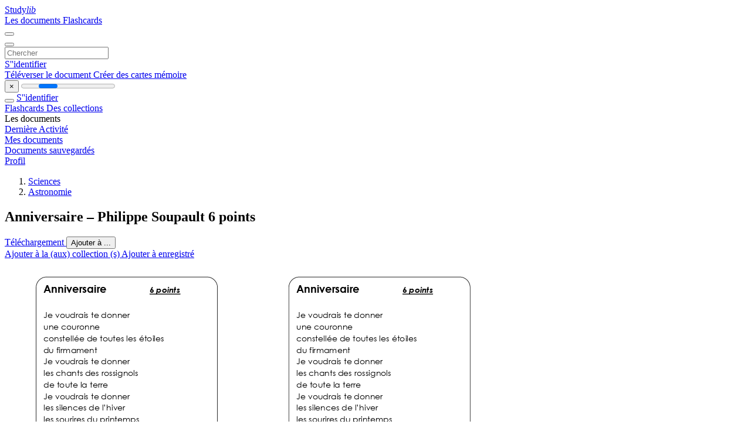

--- FILE ---
content_type: text/html;charset=UTF-8
request_url: https://studylibfr.com/doc/5472777/anniversaire-%E2%80%93-philippe-soupault-6-points
body_size: 12767
content:















































	




























<!DOCTYPE html>
<html lang="fr">
<head>
    











<meta charset="utf-8">
<meta http-equiv="x-dns-prefetch-control" content="on">












<meta name="viewport" content="width=device-width, initial-scale=1, shrink-to-fit=no">
<meta http-equiv="x-ua-compatible" content="ie=edge">


<title>Anniversaire &ndash; Philippe Soupault 6 points</title>


    <meta name="description" content="Dissertations gratuites, aide aux devoirs, cartes m&eacute;moire, travaux de recherche, rapports de lecture, m&eacute;moires, histoire, science, politique">


    <meta name="keywords" content="Dissertations gratuites, aide aux devoirs, cartes m&eacute;moire, travaux de recherche, rapports de lecture, m&eacute;moires, histoire, science, politique">





    <meta name="thumbnail" content="//s1.studylibfr.com/store/data/005472777_1-4f88a836dec2426f4b0157d7b10d7750.png">



    <script async crossorigin="anonymous"
    src="https://pagead2.googlesyndication.com/pagead/js/adsbygoogle.js?client=ca-pub-4574181568230206"></script>





<link rel="stylesheet" href="/theme/issuu2/design-4/dist/styles/design-4.css?_=1768295231228">










<link rel="apple-touch-icon-precomposed" href="/apple-touch-icon-precomposed.png">
<link rel="apple-touch-icon" sizes="180x180" href="/apple-touch-icon.png">
<link rel="icon" type="image/png" sizes="32x32" href="/favicon-32x32.png">
<link rel="icon" type="image/png" sizes="194x194" href="/favicon-194x194.png">
<link rel="icon" type="image/png" sizes="192x192" href="/android-chrome-192x192.png">
<link rel="icon" type="image/png" sizes="16x16" href="/favicon-16x16.png">
<link rel="mask-icon" href="/safari-pinned-tab.svg" color="#ff6d5a">
<link rel="manifest" href="/site.webmanifest">
<meta name="msapplication-TileColor" content="#fff">
<meta name="msapplication-config" content="/browserconfig.xml">
<meta name="theme-color" content="#fff">




    <meta property="og:title" content="Anniversaire &ndash; Philippe Soupault 6 points"/>


    <meta property="og:description" content="Dissertations gratuites, aide aux devoirs, cartes m&eacute;moire, travaux de recherche, rapports de lecture, m&eacute;moires, histoire, science, politique">

<meta property="og:type" content="article"/>

    <meta property="og:url" content="https://studylibfr.com/doc/5472777/anniversaire-&ndash;-philippe-soupault-6-points">


    <meta property="og:image" content="//s1.studylibfr.com/store/data/005472777_1-4f88a836dec2426f4b0157d7b10d7750.png">

<meta property="og:site_name" content="studylibfr.com">


    <meta name="twitter:title" content="Anniversaire &ndash; Philippe Soupault 6 points">


    <meta name="twitter:description" content="Dissertations gratuites, aide aux devoirs, cartes m&eacute;moire, travaux de recherche, rapports de lecture, m&eacute;moires, histoire, science, politique">

<meta name="twitter:card" content="summary">

    <meta name="twitter:image" content="//s1.studylibfr.com/store/data/005472777_1-4f88a836dec2426f4b0157d7b10d7750.png">

<meta name="twitter:site" content="@studylibfr.com">


            







<link rel="preconnect" href="//s1.studylibfr.com/store">
<link rel="dns-prefetch" href="//s1.studylibfr.com/store">



<link rel="preload" href="//s1.studylibfr.com/store/data/005472777_1-4f88a836dec2426f4b0157d7b10d7750.png" as="image" media="(min-width:1200px)">
<link rel="preload" href="//s1.studylibfr.com/store/data/005472777_1-4f88a836dec2426f4b0157d7b10d7750-768x994.png" as="image" media="(max-width:1199px)">

<link rel="canonical" href="https://studylibfr.com/doc/5472777/anniversaire-%E2%80%93-philippe-soupault-6-points">


<script type="application/ld+json">[{"itemListElement":[{"position":1,"name":"Sciences","item":"https://studylibfr.com/catalog/Sciences","@type":"ListItem"},{"position":2,"name":"Astronomie","item":"https://studylibfr.com/catalog/Sciences/Astronomie","@type":"ListItem"}],"@context":"https://schema.org","@type":"BreadcrumbList"},{"dateModified":"2024-06-21T22:29:00Z","datePublished":"2017-05-26T14:16:00Z","headline":"Anniversaire – Philippe Soupault 6 points","image":"https://s1.studylibfr.com/store/data/005472777_1-4f88a836dec2426f4b0157d7b10d7750.png","mainEntityOfPage":{"@id":"https://google.com/article","@type":"WebPage"},"inLanguage":"fr","@context":"https://schema.org","@type":"Article"}]</script>



<script>
    
    var gaVC =
        
        
    
    
    'd'
    ;
</script>

<style>
    

    
</style>

		<link rel="stylesheet" href="/theme/htmlex/dist/HtmlexViewer.css?_=1768295231228">
		<style>/* Part 2: Page Elements: Modify with caution
 * The followings are base classes, some of which are meant to be override by PDF specific classes
 * So do not increase the specificity (e.g. ".classname" -> "#page-container .classname")
 */
.h2fc .pf { /* page */
  position:relative;
  background-color:white;
  overflow: hidden;
  margin:0; 
  border:0; /* required by pdf2htmlEX.js for page visibility test */
}.h2fc .pc { /* content of a page */
  position:absolute;
  border:0;
  padding:0;
  margin:0;
  top:0;
  left:0;
  width:100%;
  height:100%;
  overflow:hidden;
  display:block;
  /* set transform-origin for scaling */
  transform-origin:0% 0%;
  -ms-transform-origin:0% 0%;
  -webkit-transform-origin:0% 0%;
}.h2fc .pc.opened { /* used by pdf2htmlEX.js, to show/hide pages */
  display:block;
}.h2fc .bf { /* images that occupies the whole page */
  position:absolute;
  border:0;
  margin:0;
  top:0;
  bottom:0;
  width:100%;
  height:100%;
  -ms-user-select:none;
  -moz-user-select:none;
  -webkit-user-select:none;
  user-select:none;
}.h2fc .bi { /* images that cover only a part of the page */
  position:absolute;
  border:0;
  margin:0;
  -ms-user-select:none;
  -moz-user-select:none;
  -webkit-user-select:none;
  user-select:none;
}
@media print {
.h2fc .pf {
    margin:0;
    box-shadow:none;
    page-break-after:always;
    page-break-inside:avoid;
  }
  @-moz-document url-prefix() {
    /* fix page truncation for FireFox */
.h2fc .pf {
      overflow:visible;
      border:1px solid #FFFFFF;
    }.h2fc .pc {overflow:visible;}
  }
}.h2fc .c { /* clip box */
  position:absolute;
  border:0;
  padding:0;
  margin:0;
  overflow:hidden;
  display:block;
}.h2fc .t { /* text line */
  position:absolute;
  white-space:pre;
  font-size:1px;
  transform-origin:0% 100%;
  -ms-transform-origin:0% 100%;
  -webkit-transform-origin:0% 100%;
  unicode-bidi:bidi-override;/* For rtl languages, e.g. Hebrew, we don't want the default Unicode behaviour */
  -moz-font-feature-settings:"liga" 0;/* We don't want Firefox to recognize ligatures */
}.h2fc .t:after { /* webkit #35443 */
  content: '';
}.h2fc .t:before { /* Workaround Blink(up to 41)/Webkit bug of word-spacing with leading spaces (chromium #404444 and pdf2htmlEX #412) */
  content: '';
  display: inline-block;
}.h2fc .t span { /* text blocks within a line */
  /* Blink(up to 41)/Webkit have bug with negative word-spacing and inline-block (pdf2htmlEX #416), so keep normal span inline. */
  position:relative;
  unicode-bidi:bidi-override; /* For rtl languages, e.g. Hebrew, we don't want the default Unicode behaviour */
}.h2fc ._ { /* text shift */
  /* Blink(up to 41)/Webkit have bug with inline element, continuous spaces and word-spacing. Workaround by inline-block. */
  display: inline-block;
  color: transparent;
  z-index: -1;
}
/* selection background should not be opaque, for fallback mode */
::selection{
  background: rgba(127,255,255,0.4);
}
::-moz-selection{
  background: rgba(127,255,255,0.4);
}.h2fc .pi { /* info for Javascript */
  display:none;
}.h2fc .l { /* annotation links */
}
/* transparent color - WebKit */
.h2fc .d { /* css drawing */
  position:absolute;
  transform-origin:0% 100%;
  -ms-transform-origin:0% 100%;
  -webkit-transform-origin:0% 100%;
}
/* for the forms */
.h2fc .it {
  border: none;
  background-color: rgba(255, 255, 255, 0.0);
}.h2fc .ir:hover {
  cursor: pointer;
}

/* Base CSS END */
.h2fc .ff0{font-family:sans-serif;visibility:hidden;}
@font-face{font-display:swap;font-family:ff1;src:url(//s1.studylibfr.com/store/data-gzf/617896a17087e7d830d89cad3c4b2332/1/005472777.htmlex.zip/f1.woff)format("woff");}.h2fc .ff1{font-family:ff1;line-height:0.944336;font-style:normal;font-weight:normal;visibility:visible;}
@font-face{font-display:swap;font-family:ff2;src:url(//s1.studylibfr.com/store/data-gzf/617896a17087e7d830d89cad3c4b2332/1/005472777.htmlex.zip/f2.woff)format("woff");}.h2fc .ff2{font-family:ff2;line-height:0.942871;font-style:normal;font-weight:normal;visibility:visible;}
@font-face{font-display:swap;font-family:ff3;src:url(//s1.studylibfr.com/store/data-gzf/617896a17087e7d830d89cad3c4b2332/1/005472777.htmlex.zip/f3.woff)format("woff");}.h2fc .ff3{font-family:ff3;line-height:0.750000;font-style:normal;font-weight:normal;visibility:visible;}
@font-face{font-display:swap;font-family:ff4;src:url(//s1.studylibfr.com/store/data-gzf/617896a17087e7d830d89cad3c4b2332/1/005472777.htmlex.zip/f4.woff)format("woff");}.h2fc .ff4{font-family:ff4;line-height:0.988281;font-style:normal;font-weight:normal;visibility:visible;}
@font-face{font-display:swap;font-family:ff5;src:url(//s1.studylibfr.com/store/data-gzf/617896a17087e7d830d89cad3c4b2332/1/005472777.htmlex.zip/f5.woff)format("woff");}.h2fc .ff5{font-family:ff5;line-height:0.988281;font-style:normal;font-weight:normal;visibility:visible;}
@font-face{font-display:swap;font-family:ff6;src:url(//s1.studylibfr.com/store/data-gzf/617896a17087e7d830d89cad3c4b2332/1/005472777.htmlex.zip/f6.woff)format("woff");}.h2fc .ff6{font-family:ff6;line-height:0.767578;font-style:normal;font-weight:normal;visibility:visible;}
@font-face{font-display:swap;font-family:ff7;src:url(//s1.studylibfr.com/store/data-gzf/617896a17087e7d830d89cad3c4b2332/1/005472777.htmlex.zip/f7.woff)format("woff");}.h2fc .ff7{font-family:ff7;line-height:0.766602;font-style:normal;font-weight:normal;visibility:visible;}.h2fc .m0{transform:matrix(0.250000,0.000000,0.000000,0.250000,0,0);-ms-transform:matrix(0.250000,0.000000,0.000000,0.250000,0,0);-webkit-transform:matrix(0.250000,0.000000,0.000000,0.250000,0,0);}.h2fc .v0{vertical-align:0px;}.h2fc .ls2{letter-spacing:-0.19px;}.h2fc .ls1{letter-spacing:-0.06px;}.h2fc .ls0{letter-spacing:0px;}.h2fc .sc_{text-shadow:none;}.h2fc .sc0{text-shadow:-0.015em 0 transparent,0 0.015em transparent,0.015em 0 transparent,0 -0.015em  transparent;}
@media screen and (-webkit-min-device-pixel-ratio:0){
.h2fc .sc_{-webkit-text-stroke:0px transparent;}.h2fc .sc0{-webkit-text-stroke:0.015em transparent;text-shadow:none;}
}.h2fc .ws0{word-spacing:0px;}.h2fc ._2{margin-left:-1.01px;}.h2fc ._0{width:114.32px;}.h2fc ._1{width:121.44px;}.h2fc .fc0{color:rgb(0,0,0);}.h2fc .fs2{font-size:44.16px;}.h2fc .fs1{font-size:56.16px;}.h2fc .fs0{font-size:72px;}.h2fc .y0{bottom:0px;}.h2fc .y17{bottom:8.75px;}.h2fc .y16{bottom:30.59px;}.h2fc .y15{bottom:56.39px;}.h2fc .y1{bottom:77.19px;}.h2fc .y14{bottom:82.1px;}.h2fc .y13{bottom:101.9px;}.h2fc .y12{bottom:121.58px;}.h2fc .y11{bottom:141.26px;}.h2fc .y10{bottom:161.06px;}.h2fc .yf{bottom:180.74px;}.h2fc .ye{bottom:200.54px;}.h2fc .yd{bottom:220.24px;}.h2fc .yc{bottom:240.04px;}.h2fc .yb{bottom:259.72px;}.h2fc .ya{bottom:279.52px;}.h2fc .y9{bottom:299.2px;}.h2fc .y8{bottom:319px;}.h2fc .y7{bottom:338.71px;}.h2fc .y6{bottom:358.51px;}.h2fc .y5{bottom:378.19px;}.h2fc .y4{bottom:397.99px;}.h2fc .y3{bottom:417.67px;}.h2fc .y2{bottom:460.89px;}.h2fc .y18{bottom:570.72px;}.h2fc .g7{height:33.35px;}.h2fc .g6{height:33.48px;}.h2fc .g5{height:42.12px;}.h2fc .g4{height:43.82px;}.h2fc .g3{height:54px;}.h2fc .g2{height:479.13px;}.h2fc .g0{height:595.32px;}.h2fc .g1{height:595.5px;}.h2fc .w3{width:298.22px;}.h2fc .w2{width:298.25px;}.h2fc .w0{width:841.92px;}.h2fc .w1{width:842px;}.h2fc .x0{left:0px;}.h2fc .x2{left:7.2px;}.h2fc .x4{left:42.6px;}.h2fc .x1{left:59.04px;}.h2fc .x3{left:489.8px;}
</style>
        

<script>
    var gaUserId = 2;
    var gaUserType = 'empty';
</script>

<script>(function(w,d,s,l,i){w[l]=w[l]||[];w[l].push({'gtm.start':
new Date().getTime(),event:'gtm.js'});var f=d.getElementsByTagName(s)[0],
j=d.createElement(s),dl=l!='dataLayer'?'&l='+l:'';j.async=true;j.src=
'https://www.googletagmanager.com/gtm.js?id='+i+dl;f.parentNode.insertBefore(j,f);
})(window,document,'script','dataLayer','GTM-MVZDMKVF');</script>



<style>
.above-content
{
    height: 120px;
    max-height: 120px;
}
.above-content > div,
.above-content > div > ins
{
    height: 110px;
    max-height: 110px;
}

.below-content
{
     height: 120px;
	 max-height: 120px;
}
.below-content > div > ins,
.below-content > div
{
	  height: 110px;
	  max-height: 110px;
}
@media (max-width: 567px)
{
    .below-content,
	.below-content > div > ins,
	.below-content > div
	{
		height: initial;
		max-height: initial;
		
	}
}

.sidebar-top-content,
.sidebar-bottom-content
{
    margin-left:-15px;
}
</style>



<script async src="https://www.googletagmanager.com/gtag/js?id=G-2YEWJSZPH2"></script>
<script>
window.dataLayer = window.dataLayer || [];
function gtag(){dataLayer.push(arguments)}
gtag('js', new Date());
gtag('config', 'G-2YEWJSZPH2');
</script>


    <link rel="stylesheet" href="https://fonts.googleapis.com/css?family=Roboto:300,400&display=swap&subset=cyrillic">
<link rel="stylesheet" href="/memtrick_theme-c141f8/dist/theme.css">
<script>
    var Flashcards = {
        lang: 'fr',
        root: "/flashcards",
        themeRoot: '/theme/issuu2/static'
    };
</script>



</head>

<body class="">

    
<noscript><iframe src="https://www.googletagmanager.com/ns.html?id=GTM-MVZDMKVF"
height="0" width="0" style="display:none;visibility:hidden"></iframe></noscript>


<nav class="navbar navbar-white navbar-expand-xl">
    <div class="navbar-nav nav flex-nowrap">
        <a class="navbar-brand" href="/">
            
                
                
                    <s class="fa-stack fa-xs">
                        <i class="fas fa-square fa-stack-2x"></i>
                        <i class="fas fa-users-class fa-stack-1x fa-inverse"></i>
                    </s>
                    <span class="hidden-sm-down d-inline-flex">
                        Study<em>lib</em>
                    </span>
                
            
        </a>
        <div class="nav-divider"></div>

        
            <a class="nav-item nav-link #hidden-xs-down" href="/catalog/">
                Les documents
            </a>
            <a class="nav-item nav-link hidden-xx-down" href="/flashcards/explorer">
                Flashcards
            </a>
        

        

        

        
    </div>

    <button class="navbar-toggler collapsed" type="button"
            data-toggle="collapse" data-target="#navbar">
        <span class="navbar-toggler-icon"></span>
    </button>

    <div class="navbar-collapse collapse" id="navbar">
        <div class="nav-divider"></div>
        <form class="navbar-search form-inline" action="/search/">
            <div class="input-group">
                <div class="input-group-prepend">
                    <button class="form-btn btn btn-outline" type="submit">
                        <i class="fa fa-search"></i>
                    </button>
                </div>
                <input class="form-control" required
                       type="text" name="q" value=""
                       placeholder="Chercher">
            </div>
        </form>

        <div class="navbar-nav ml-auto text-nowrap">
            <div class="nav-divider"></div>

            
                <a class="nav-item nav-link" href="/login">
                    S''identifier
                </a>
                <div class="nav-divider"></div>
            

            <div class="navbar-item navbar-text text-initial">
                
                    <a href="/uploadform" class="btn btn-sm btn-secondary"
                       onclick="_ym('document_upload'); return true">
                        Téléverser le document
                    </a>
                

                

                
                    <a class="btn btn-sm btn-primary" href="/flashcards/new-pack">
                        Créer des cartes mémoire
                    </a>
                
            </div>
        </div>
    </div>
</nav>

<div class="wrapper-default">
    <section class="upload-info my-3">
        <div class="container">
            <button class="close" type="button">&times;</button>
            <progress class="progress" max="100">
                <div class="progress">
                    <span class="progress-bar"></span>
                </div>
            </progress>
        </div>
    </section>

    <div class="row no-gutters flex-nowrap">
        <nav class="sidebar collapse bg-white
                
                "
             id="sidebar">

            <div class="sidebar-wrapper">
                
                <div class="sidebar-header sidebar-list-group-item--theme active text-truncate mt-2 py-1 d-flex align-items-baseline">
                    <button class="sidebar-toggle btn btn-transparent" type="button" data-toggle="collapse" data-target="#sidebar">
                        <i class="fa fa-home"></i>
                    </button>
                    <a class="sidebar-list-group-item--theme active flex-fill" href="/dashboard">
                        S''identifier
                    </a>
                </div>

                <div class="list-group">
                    
                        
                            
                            
                            
                                <a class="list-group-item list-group-item-action sidebar-item
                                        "
                                   href="/flashcards/">

                                    <i class="fa fa-fw fa-brain"></i>
                                    Flashcards
                                </a>
                            
                        
                    
                        
                            
                            
                            
                                <a class="list-group-item list-group-item-action sidebar-item
                                        "
                                   href="/collections/">

                                    <i class="fa fa-fw fa-archive"></i>
                                    Des collections
                                </a>
                            
                        
                    
                        
                            
                                <div class="sidebar-item list-group-divider"></div>
                            
                            
                            
                        
                    
                        
                            
                            
                                <div class="list-group-item list-group-item-action sidebar-item
                                        "
                                     href="#documents_list" data-toggle="list">

                                    <i class="fa fa-fw fa-file"></i>
                                    Les documents

                                    <div class="list-group text-muted" id="documents_list">
                                        
                                            <a class="list-group-item list-group-item-action" href="/documents/activity">
                                                <i class="fa fa-fw fa-clock mt-1 float-left"></i>
                                                <div class="text-truncate">
                                                    Dernière Activité
                                                </div>
                                            </a>
                                        
                                            <a class="list-group-item list-group-item-action" href="/documents/">
                                                <i class="fa fa-fw fa-folder-open mt-1 float-left"></i>
                                                <div class="text-truncate">
                                                    Mes documents
                                                </div>
                                            </a>
                                        
                                            <a class="list-group-item list-group-item-action" href="/documents/saved">
                                                <i class="fa fa-fw fa-bookmark mt-1 float-left"></i>
                                                <div class="text-truncate">
                                                    Documents sauvegardés
                                                </div>
                                            </a>
                                        
                                    </div>
                                </div>
                            
                            
                        
                    
                        
                            
                                <div class="sidebar-item list-group-divider"></div>
                            
                            
                            
                        
                    
                        
                            
                            
                            
                                <a class="list-group-item list-group-item-action sidebar-item
                                        "
                                   href="/profile">

                                    <i class="fa fa-fw fa-cog"></i>
                                    Profil
                                </a>
                            
                        
                    

                    
                </div>
            </div>
        </nav>

        <script>
            try {
                window.addEventListener('orientationchange', function () {
                    if (screen.availWidth < 640) {
                        document.getElementById('sidebar').classList.remove('show');
                    }
                });
                window.dispatchEvent(new Event('orientationchange'));
            } catch (e) {
            }
        </script>

        
            

            
                <div class="col container 
                         
                        ">
                    
		
			
				<div class="p-md-3 p-lg-0">
					<section class="htmlex-content">
						<div class="htmlex-caption">
							<div class="panel">
								












<div style="border-top: solid 1px transparent;"></div>

<ol class="breadcrumb mt-2 mb-0 pt-1 pb-0 hidden-lg-down">
    
        
            
                <li class="breadcrumb-item"><a href="/catalog/Sciences">Sciences</a></li>
            
                <li class="breadcrumb-item"><a href="/catalog/Sciences/Astronomie">Astronomie</a></li>
            
        
        
    
</ol>

<h1 class="mx-3 pt-xl-0 my-3">Anniversaire &ndash; Philippe Soupault 6 points</h1>



<div class="d-flex flex-row mx-2 justify-content-start align-items-baseline">
    
    <a class="btn btn-sm btn-download mb-3 mx-1 px-5 text-nowrap"
        href="/download/5472777" rel="nofollow" onclick="_ym('document_download');return true">
        Téléchargement
    </a>

    

    <button class="btn btn-add-to btn-sm dropdown-toggle  mb-3 mx-1" type="button" data-toggle="dropdown">
        Ajouter à ...
    </button>

    <div class="dropdown-menu dropdown-menu-right">
        <a class="dropdown-item" href="#" data-toggle="modal" data-target="#collection-actions">
            Ajouter à la (aux) collection (s)
        </a>
        
            <a class="dropdown-item" id="saved" href="#" data-action="add">
                
                    
                    Ajouter à enregistré
                
            </a>
        
    </div>
</div>




							</div>
						</div>

						<div class="htmlex-main">
							<div class="htmlex2__container">
								<div id="viewerRoot" class="h2fc" data-pages-url="//s1.studylibfr.com/store/data-gzf/617896a17087e7d830d89cad3c4b2332/1/005472777.htmlex.zip/{p}">
									
										
											
												<div class="pf-outer"><div id="pf1" class="pf w0 g0" data-page-no="1"><div class="pc pc1 w0 g0"><img class="bi x0 y0 w1 g1" alt="" src="//s1.studylibfr.com/store/data-gzf/617896a17087e7d830d89cad3c4b2332/1/005472777.htmlex.zip/bg1.jpg"/><div class="c x1 y1 w2 g2"><div class="t m0 x2 g3 y2 ff1 fs0 fc0 sc0 ls0 ws0">Anniversaire <span class="_ _0"> </span> <span class="_ _1"> </span><span class="fs1"> 6<span class="ff2"> points<span class="ff3"> </span></span></span></div><div class="t m0 x2 g4 y3 ff4 fs1 fc0 sc0 ls0 ws0">Je voudrais te <span class="_ _2"></span>donner </div><div class="t m0 x2 g4 y4 ff4 fs1 fc0 sc0 ls0 ws0">une couronne </div><div class="t m0 x2 g4 y5 ff4 fs1 fc0 sc0 ls0 ws0">constellée de t<span class="_ _2"></span>out<span class="_ _2"></span>es les étoiles </div><div class="t m0 x2 g4 y6 ff4 fs1 fc0 sc0 ls1 ws0">du <span class="ls0">firmament </span></div><div class="t m0 x2 g4 y7 ff4 fs1 fc0 sc0 ls0 ws0">Je voudrais te <span class="_ _2"></span>donner </div><div class="t m0 x2 g4 y8 ff4 fs1 fc0 sc0 ls0 ws0">les chants <span class="_ _2"></span>des rossignols </div><div class="t m0 x2 g4 y9 ff4 fs1 fc0 sc0 ls0 ws0">de toute <span class="_ _2"></span>la terre </div><div class="t m0 x2 g4 ya ff4 fs1 fc0 sc0 ls0 ws0">Je voudrais te <span class="_ _2"></span>donner </div><div class="t m0 x2 g4 yb ff5 fs1 fc0 sc0 ls0 ws0">les silences de <span class="_ _2"></span>l’hiver<span class="ff4"> </span></div><div class="t m0 x2 g4 yc ff4 fs1 fc0 sc0 ls0 ws0">les sourires du <span class="_ _2"></span>printemps </div><div class="t m0 x2 g4 yd ff5 fs1 fc0 sc0 ls0 ws0">les clartés <span class="_ _2"></span>de l’été<span class="ff4"> </span></div><div class="t m0 x2 g4 ye ff5 fs1 fc0 sc0 ls0 ws0">les flammes de <span class="_ _2"></span>l’automne<span class="ff4"> </span></div><div class="t m0 x2 g4 yf ff4 fs1 fc0 sc0 ls0 ws0">Je voudrais te <span class="_ _2"></span>donner </div><div class="t m0 x2 g4 y10 ff5 fs1 fc0 sc0 ls0 ws0">tout ce que <span class="_ _2"></span>je n’ai pas pu<span class="ff4"> </span></div><div class="t m0 x2 g4 y11 ff4 fs1 fc0 sc0 ls0 ws0">pas su </div><div class="t m0 x2 g4 y12 ff4 fs1 fc0 sc0 ls0 ws0">te donner </div><div class="t m0 x2 g4 y13 ff4 fs1 fc0 sc0 ls2 ws0">   <span class="ls0">ma vie </span></div><div class="t m0 x2 g4 y14 ff4 fs1 fc0 sc0 ls2 ws0">   <span class="ls0">notre éternité <span class="ff1"> </span></span></div><div class="t m0 x2 g5 y15 ff1 fs1 fc0 sc0 ls0 ws0"> </div><div class="t m0 x2 g5 y16 ff1 fs1 fc0 sc0 ls0 ws0">Philippe Soupault<span class="_ _2"></span> </div><div class="t m0 x2 g6 y17 ff6 fs2 fc0 sc0 ls0 ws0"> </div></div><div class="c x3 y1 w3 g2"><div class="t m0 x2 g3 y2 ff1 fs0 fc0 sc0 ls0 ws0">Anniversaire <span class="_ _0"> </span> <span class="_ _1"> </span><span class="fs1"> 6<span class="ff2"> points<span class="ff3"> </span></span></span></div><div class="t m0 x2 g4 y3 ff4 fs1 fc0 sc0 ls0 ws0">Je voudrais te <span class="_ _2"></span>donner </div><div class="t m0 x2 g4 y4 ff4 fs1 fc0 sc0 ls0 ws0">une couronne </div><div class="t m0 x2 g4 y5 ff4 fs1 fc0 sc0 ls0 ws0">constellée de t<span class="_ _2"></span>out<span class="_ _2"></span>es les étoiles </div><div class="t m0 x2 g4 y6 ff4 fs1 fc0 sc0 ls0 ws0">du firmament<span class="_ _2"></span> </div><div class="t m0 x2 g4 y7 ff4 fs1 fc0 sc0 ls0 ws0">Je voudrais te <span class="_ _2"></span>donner </div><div class="t m0 x2 g4 y8 ff4 fs1 fc0 sc0 ls0 ws0">les chants <span class="_ _2"></span>des rossignols </div><div class="t m0 x2 g4 y9 ff4 fs1 fc0 sc0 ls0 ws0">de toute <span class="_ _2"></span>la terre </div><div class="t m0 x2 g4 ya ff4 fs1 fc0 sc0 ls0 ws0">Je voudrais te <span class="_ _2"></span>donner </div><div class="t m0 x2 g4 yb ff5 fs1 fc0 sc0 ls0 ws0">les silences de <span class="_ _2"></span>l’hiver<span class="ff4"> </span></div><div class="t m0 x2 g4 yc ff4 fs1 fc0 sc0 ls0 ws0">les sourires du <span class="_ _2"></span>printemps </div><div class="t m0 x2 g4 yd ff4 fs1 fc0 sc0 ls0 ws0">les <span class="ff5">clartés <span class="_ _2"></span>de l’été<span class="ff4"> </span></span></div><div class="t m0 x2 g4 ye ff5 fs1 fc0 sc0 ls0 ws0">les flammes de <span class="_ _2"></span>l’automne<span class="ff4"> </span></div><div class="t m0 x2 g4 yf ff4 fs1 fc0 sc0 ls0 ws0">Je voudrais te <span class="_ _2"></span>donner </div><div class="t m0 x2 g4 y10 ff5 fs1 fc0 sc0 ls0 ws0">tout ce que <span class="_ _2"></span>je n’ai pas pu<span class="ff4"> </span></div><div class="t m0 x2 g4 y11 ff4 fs1 fc0 sc0 ls0 ws0">pas su </div><div class="t m0 x2 g4 y12 ff4 fs1 fc0 sc0 ls0 ws0">te donner </div><div class="t m0 x2 g4 y13 ff4 fs1 fc0 sc0 ls2 ws0">   <span class="ls0">ma vie </span></div><div class="t m0 x2 g4 y14 ff4 fs1 fc0 sc0 ls2 ws0">   <span class="ls0">notre éternité <span class="ff1"> </span></span></div><div class="t m0 x2 g5 y15 ff1 fs1 fc0 sc0 ls0 ws0"> </div><div class="t m0 x2 g5 y16 ff1 fs1 fc0 sc0 ls0 ws0">Philippe Soupault<span class="_ _2"></span> </div><div class="t m0 x2 g6 y17 ff6 fs2 fc0 sc0 ls0 ws0"> </div></div><div class="t m0 x4 g7 y18 ff7 fs2 fc0 sc0 ls0 ws0"> </div></div><div class="pi" data-data='{"ctm":[1.000000,0.000000,0.000000,1.000000,0.000000,0.000000]}'></div></div>
</div>
											
											
										
									
								</div>
							</div>

							<div class="htmlex2__pages-controls">
								<div class="text-nowrap">
									<span class="mx-1 px-2 text-center">
										<span v-model="pageCurrent">1</span>
										/
										<span>1</span>
									</span>

									<button type="button" role="button" class="btn btn-primary mx-1" onclick="controller.toggleTheatre()" data-bind="theatreButton" title="Fullscreen"><i class="fa fa-expand"></i></button>
									<button type="button" role="button" class="btn btn-primary mx-1" onclick="controller.zoomIn()" title="Zoom in"><i class="fa fa-fw fa-search-plus"></i></button>
									<button type="button" role="button" class="btn btn-primary mx-1" onclick="controller.zoomOut()" title="Zoom out"><i class="fa fa-fw fa-search-minus"></i></button>
									<span class="mx-1 px-2 text-center" v-model="pageZoom">100%</span>
								</div>
							</div>
						</div>

						<div class="htmlex-sidebar">
							

							
								<div class="panel mb-3 mb-md-3 p-3">
									<h5 class="mb-3">
										Documents connexes
									</h5>
									<div class="row">
										
											<div class="col-lg-6">
												<div class="card thumbnail-2 shadow-sm mb-3">
    <div class="card-img-top p-3">
        <a class="d-block" href="/doc/7247614/anniversaire">
            <img class="img-fluid w-100"  src="//s1.studylibfr.com/store/data/007247614_1-84515e0797d4def54ac724b89dffa7ac-300x300.png"
                alt="Anniversaire" width="300px" height="300px">
        </a>
    </div>
    <div class="card-body p-3">
        <a class="card-link stretched-link" href="/doc/7247614/anniversaire" title="Anniversaire">
            <div class="text-truncate3">Anniversaire</div>
        </a>
    </div>
</div>

											</div>
										
											<div class="col-lg-6">
												<div class="card thumbnail-2 shadow-sm mb-3">
    <div class="card-img-top p-3">
        <a class="d-block" href="/doc/5524267/un-enfant-m-a-dit">
            <img class="img-fluid w-100"  src="//s1.studylibfr.com/store/data/005524267_1-74693ff340251dd2f94c945a43f2b9d6-300x300.png"
                alt="un enfant m`a dit" width="300px" height="300px">
        </a>
    </div>
    <div class="card-body p-3">
        <a class="card-link stretched-link" href="/doc/5524267/un-enfant-m-a-dit" title="un enfant m`a dit">
            <div class="text-truncate3">un enfant m`a dit</div>
        </a>
    </div>
</div>

											</div>
										
											<div class="col-lg-6">
												<div class="card thumbnail-2 shadow-sm mb-3">
    <div class="card-img-top p-3">
        <a class="d-block" href="/doc/7221162/pr%C3%A9sentation-powerpoint">
            <img class="img-fluid w-100"  src="//s1.studylibfr.com/store/data/007221162_1-2be0a0918003cda41e808bd7a267e61e-300x300.png"
                alt="Pr&eacute;sentation PowerPoint" width="300px" height="300px">
        </a>
    </div>
    <div class="card-body p-3">
        <a class="card-link stretched-link" href="/doc/7221162/pr%C3%A9sentation-powerpoint" title="Pr&eacute;sentation PowerPoint">
            <div class="text-truncate3">Pr&eacute;sentation PowerPoint</div>
        </a>
    </div>
</div>

											</div>
										
											<div class="col-lg-6">
												<div class="card thumbnail-2 shadow-sm mb-3">
    <div class="card-img-top p-3">
        <a class="d-block" href="/doc/10062230/texto">
            <img class="img-fluid w-100"  src="//s1.studylibfr.com/store/data/010062230_1-6f00cf513ec85b7e3ddeba7ce08dd394-300x300.png"
                alt="R&eacute;sum&eacute; de roman : Recherche des racines" width="300px" height="300px">
        </a>
    </div>
    <div class="card-body p-3">
        <a class="card-link stretched-link" href="/doc/10062230/texto" title="R&eacute;sum&eacute; de roman : Recherche des racines">
            <div class="text-truncate3">R&eacute;sum&eacute; de roman : Recherche des racines</div>
        </a>
    </div>
</div>

											</div>
										
											<div class="col-lg-6">
												<div class="card thumbnail-2 shadow-sm mb-3">
    <div class="card-img-top p-3">
        <a class="d-block" href="/doc/5784607/-vrai--ou--faux-">
            <img class="img-fluid w-100"  src="//s1.studylibfr.com/store/data/005784607_1-834e0ccd00e92ba0e580cbf9ebb402f5-300x300.png"
                alt="(vrai) ou (faux)" width="300px" height="300px">
        </a>
    </div>
    <div class="card-body p-3">
        <a class="card-link stretched-link" href="/doc/5784607/-vrai--ou--faux-" title="(vrai) ou (faux)">
            <div class="text-truncate3">(vrai) ou (faux)</div>
        </a>
    </div>
</div>

											</div>
										
											<div class="col-lg-6">
												<div class="card thumbnail-2 shadow-sm mb-3">
    <div class="card-img-top p-3">
        <a class="d-block" href="/doc/5515924/mini-lecture-5---fre3300grammaire2010">
            <img class="img-fluid w-100"  src="//s1.studylibfr.com/store/data/005515924_1-f6455428559ace29e43dfb0129b73123-300x300.png"
                alt="Mini-Lecture 5 - FRE3300GRAMMAIRE2010" width="300px" height="300px">
        </a>
    </div>
    <div class="card-body p-3">
        <a class="card-link stretched-link" href="/doc/5515924/mini-lecture-5---fre3300grammaire2010" title="Mini-Lecture 5 - FRE3300GRAMMAIRE2010">
            <div class="text-truncate3">Mini-Lecture 5 - FRE3300GRAMMAIRE2010</div>
        </a>
    </div>
</div>

											</div>
										
											<div class="col-lg-6">
												<div class="card thumbnail-2 shadow-sm mb-3">
    <div class="card-img-top p-3">
        <a class="d-block" href="/doc/1259406/yr9-je-voudrais-devenir...coloured-reading">
            <img class="img-fluid w-100"  src="//s1.studylibfr.com/store/data/001259406_1-2783a3d93f223b4bed3c8f17680f35eb-300x300.png"
                alt="Yr9 je voudrais devenir...COLOURED-READING" width="300px" height="300px">
        </a>
    </div>
    <div class="card-body p-3">
        <a class="card-link stretched-link" href="/doc/1259406/yr9-je-voudrais-devenir...coloured-reading" title="Yr9 je voudrais devenir...COLOURED-READING">
            <div class="text-truncate3">Yr9 je voudrais devenir...COLOURED-READING</div>
        </a>
    </div>
</div>

											</div>
										
											<div class="col-lg-6">
												<div class="card thumbnail-2 shadow-sm mb-3">
    <div class="card-img-top p-3">
        <a class="d-block" href="/doc/7686149/savoir-s-informer">
            <img class="img-fluid w-100"  src="//s1.studylibfr.com/store/data/007686149_1-8ae9f36dd1559b02a8d8b4897d52c4fc-300x300.png"
                alt="SAVOIR S`INFORMER" width="300px" height="300px">
        </a>
    </div>
    <div class="card-body p-3">
        <a class="card-link stretched-link" href="/doc/7686149/savoir-s-informer" title="SAVOIR S`INFORMER">
            <div class="text-truncate3">SAVOIR S`INFORMER</div>
        </a>
    </div>
</div>

											</div>
										
											<div class="col-lg-6">
												<div class="card thumbnail-2 shadow-sm mb-3">
    <div class="card-img-top p-3">
        <a class="d-block" href="/doc/1378766/title---red-cubana-de-la-ciencia">
            <img class="img-fluid w-100"  src="//s1.studylibfr.com/store/data/001378766_1-1fffce51cc2bd1d12124e8b1c476aa2c-300x300.png"
                alt="Title - Red Cubana de la Ciencia" width="300px" height="300px">
        </a>
    </div>
    <div class="card-body p-3">
        <a class="card-link stretched-link" href="/doc/1378766/title---red-cubana-de-la-ciencia" title="Title - Red Cubana de la Ciencia">
            <div class="text-truncate3">Title - Red Cubana de la Ciencia</div>
        </a>
    </div>
</div>

											</div>
										
											<div class="col-lg-6">
												<div class="card thumbnail-2 shadow-sm mb-3">
    <div class="card-img-top p-3">
        <a class="d-block" href="/doc/4541025/vocabulaire---familles-mador%C3%A9-et-le-fol">
            <img class="img-fluid w-100"  src="//s1.studylibfr.com/store/data/004541025_1-7c381cf162c8d4af804aaa8141eaaf3d-300x300.png"
                alt="Vocabulaire - Familles Mador&eacute; et Le Fol" width="300px" height="300px">
        </a>
    </div>
    <div class="card-body p-3">
        <a class="card-link stretched-link" href="/doc/4541025/vocabulaire---familles-mador%C3%A9-et-le-fol" title="Vocabulaire - Familles Mador&eacute; et Le Fol">
            <div class="text-truncate3">Vocabulaire - Familles Mador&eacute; et Le Fol</div>
        </a>
    </div>
</div>

											</div>
										
											<div class="col-lg-6">
												<div class="card thumbnail-2 shadow-sm mb-3">
    <div class="card-img-top p-3">
        <a class="d-block" href="/doc/5339080/je-voudrai-que-tu-me-consoles-subj">
            <img class="img-fluid w-100"  src="//s1.studylibfr.com/store/data/005339080_1-e9fe40a707fcc341f771317e0ca4fb2e-300x300.png"
                alt="je-voudrai-que-tu-me-consoles-subj" width="300px" height="300px">
        </a>
    </div>
    <div class="card-body p-3">
        <a class="card-link stretched-link" href="/doc/5339080/je-voudrai-que-tu-me-consoles-subj" title="je-voudrai-que-tu-me-consoles-subj">
            <div class="text-truncate3">je-voudrai-que-tu-me-consoles-subj</div>
        </a>
    </div>
</div>

											</div>
										
											<div class="col-lg-6">
												<div class="card thumbnail-2 shadow-sm mb-3">
    <div class="card-img-top p-3">
        <a class="d-block" href="/doc/100696/exercices-sur-les-pr%C3%A9positions-pour-tous-les-textes--mettre">
            <img class="img-fluid w-100"  src="//s1.studylibfr.com/store/data/000100696_1-0d618816978a7f9e85fb0b8e8b9e8e80-300x300.png"
                alt="EXERCICES SUR LES PR&Eacute;POSITIONS Pour tous les textes, mettre" width="300px" height="300px">
        </a>
    </div>
    <div class="card-body p-3">
        <a class="card-link stretched-link" href="/doc/100696/exercices-sur-les-pr%C3%A9positions-pour-tous-les-textes--mettre" title="EXERCICES SUR LES PR&Eacute;POSITIONS Pour tous les textes, mettre">
            <div class="text-truncate3">EXERCICES SUR LES PR&Eacute;POSITIONS Pour tous les textes, mettre</div>
        </a>
    </div>
</div>

											</div>
										
									</div>
								</div>
							

							
								<div class="panel mb-3 p-3" id="survey">
									<button class="close" type="button">×</button>
									<form>
										
											
											
												<span>La catégorie de ce document est-elle correcte?</span>
												<div class="answer answer-classify text-center mt-2">
													<a class="btn btn-danger" href="#" data-value="-1"><i class="fa fa-frown"></i></a>
													<a class="btn btn-warning" href="#" data-value="0"><i class="fa fa-meh fa-inverse"></i></a>
													<a class="btn btn-success" href="#" data-value="+1"><i class="fa fa-smile"></i></a>
												</div>

												<ol class="breadcrumb">
													
														<li class="breadcrumb-item"><a href="/catalog/Sciences" target="_blank">Sciences</a></li>
													
														<li class="breadcrumb-item"><a href="/catalog/Sciences/Astronomie" target="_blank">Astronomie</a></li>
													
												</ol>
											
										
									</form>

									<output>
										<i class="fa fa-check-circle"></i>
										Merci pour votre participation!
									</output>
								</div>
							

							
								
									

									
								
							

							<div class="panel footer2 my-2 p-3">
								<div class="suggestion">
									




<h3>Faire une suggestion</h3>
<p>Avez-vous trouvé des erreurs dans l'interface ou les textes ? Ou savez-vous comment améliorer l'interface utilisateur de StudyLib ? N'hésitez pas à envoyer vos suggestions. C'est très important pour nous!</p>
<button class="btn btn-primary btn-suggestion" id="feedback-btn" type="button" data-toggle="modal" data-target="#feedback">
    Envoyer un commentaire
</button>

								</div>
							</div>

							<div class="panel footer2 my-2 p-3 text-white">
								<div class="navigation">
									<h6>Produits</h6>
									<nav class="nav flex-column ml-3 mb-3">




<a class="nav-item nav-link" href="/catalog/">Les documents</a>

    <a class="nav-item nav-link" href="/flashcards/explorer">Flashcards</a>






</nav>
									<h6>Assistance</h6>
									<nav class="nav flex-column ml-3">




<a class="nav-item nav-link" href="/abuse">Plainte</a>
<a class="nav-item nav-link" href="/public/partners">Partenaires</a>
</nav>
								</div>
								<div class="copyright">
									




<div class="my-3">&copy; 2013 - 2026 studylibfr.com toutes les autres marques déposées et droits d'auteur sont la propriété de leurs propriétaires respectifs</div>


        <a class="mr-3" href="/gdpr">
    GDPR</a>

        <a class="mr-3" href="/privacy" onclick="
            return window.__tcfapi && !!window.__tcfapi('displayConsentUi',2,(()=>{}))">
    Confidentialité</a>

        <a class="" href="/terms">
    Conditions d''utilisation</a>



								</div>
							</div>
						</div>
					</section>
				</div>
			
			
		

		









<div class="modal" id="collection-actions" tabindex="-1">
    <div class="modal-dialog">
        <div class="modal-content">
            <div class="modal-header">
                <h5 class="modal-title">Ajouter ce document à la (aux) collections</h5>
                <button class="close" id="collection-close" type="button" data-dismiss="modal">
                    <span class="far fa-times-circle"></span>
                </button>
            </div>
            <div class="modal-body">
                <div id="collection-dialog">
                    <p>Vous pouvez ajouter ce document à votre ou vos collections d''étude.</p>
                    
                        
                            <a class="btn btn-sm btn-primary float-right" href="/login">
                                S''identifier
                            </a>
                            Disponible uniquement pour les utilisateurs autorisés
                        
                        
                    
                </div>
                <div class="collapse" id="collection-create">
                    <form method="post">
                        <div class="form-group">
                            <label for="collection-title"> Titre </label>
                            <input class="form-control" id="collection-title" type="text" name="name" min="1" required
                                   placeholder="Entrez le titre de la collection">
                        </div>
                        <div class="form-group">
                            <label for="collection-description">
                                La description
                                <span class="text-muted font-weight-normal">(optionnel)</span>
                            </label>
                            <textarea class="form-control" id="collection-description" name="description" rows="3"
                                      placeholder="Entrez la description de la collection"></textarea>
                        </div>
                        <div class="form-group">
                            <label>Visible à</label>
                            <span class="ml-4 pt-1">
                                <div class="custom-control custom-radio custom-control-inline">
                                    <input class="custom-control-input" id="collection-public" type="radio" name="public" value="true" checked>
                                    <label class="custom-control-label" for="collection-public">Toutes les personnes</label>
                                </div>
                                <div class="custom-control custom-radio custom-control-inline">
                                    <input class="custom-control-input" id="collection-private" type="radio" name="public" value="false">
                                    <label class="custom-control-label" for="collection-private">Juste moi</label>
                                </div>
                            </span>
                            <button class="btn btn-sm btn-primary float-right" type="submit">Créer une collection</button>
                        </div>
                    </form>
                </div>
            </div>
        </div>
    </div>
</div>

		




<div class="modal" id="saved-actions" tabindex="-1">
    <div class="modal-dialog">
        <div class="modal-content">
            <div class="modal-header">
                <h5 class="modal-title">Ajouter ce document à enregistré</h5>
                <button class="close" type="button" data-dismiss="modal">
                    <span class="far fa-times-circle"></span>
                </button>
            </div>
            <div class="modal-body">
                <p>Vous pouvez ajouter ce document à votre liste sauvegardée</p>
                <a class="btn btn-sm btn-primary float-right" href="/login">
                    S''identifier
                </a>
                Disponible uniquement pour les utilisateurs autorisés
            </div>
        </div>
    </div>
</div>

	
                </div>
            

            
        
    </div>
</div>


    <footer class="footer2">
        <div class="container container-wide">
            <div class="row">
                <div class="col-md-6 bordered">
                    <div class="row">
                        <div class="col-6">
                            <div class="navigation">
                                <h6>Produits</h6>
                                <nav class="nav flex-column text-white">




<a class="nav-item nav-link" href="/catalog/">Les documents</a>

    <a class="nav-item nav-link" href="/flashcards/explorer">Flashcards</a>






</nav>
                            </div>
                        </div>

                        <div class="col-6">
                            <div class="navigation">
                                <h6>Assistance</h6>
                                <nav class="nav flex-column">




<a class="nav-item nav-link" href="/abuse">Plainte</a>
<a class="nav-item nav-link" href="/public/partners">Partenaires</a>
</nav>
                            </div>
                        </div>
                    </div>

                    <div class="copyright">
                        




<div class="my-3">&copy; 2013 - 2026 studylibfr.com toutes les autres marques déposées et droits d'auteur sont la propriété de leurs propriétaires respectifs</div>


        <a class="mr-3" href="/gdpr">
    GDPR</a>

        <a class="mr-3" href="/privacy" onclick="
            return window.__tcfapi && !!window.__tcfapi('displayConsentUi',2,(()=>{}))">
    Confidentialité</a>

        <a class="" href="/terms">
    Conditions d''utilisation</a>



                    </div>
                </div>

                <div class="col-md-5 offset-md-1">
                    <div class="suggestion mt-4 pt-3">
                        




<h3>Faire une suggestion</h3>
<p>Avez-vous trouvé des erreurs dans l'interface ou les textes ? Ou savez-vous comment améliorer l'interface utilisateur de StudyLib ? N'hésitez pas à envoyer vos suggestions. C'est très important pour nous!</p>
<button class="btn btn-primary btn-suggestion" id="feedback-btn" type="button" data-toggle="modal" data-target="#feedback">
    Envoyer un commentaire
</button>

                    </div>
                </div>
            </div>
        </div>
    </footer>


<div class="modal" id="feedback" tabindex="-1">
    <div class="modal-dialog modal-dialog-centered modal-lg">
        <div class="modal-content">
            <div class="modal-header">
                <h5 class="modal-title">&nbsp;</h5>
                <button class="close" id="collection-close" type="button" data-dismiss="modal">
                    <span class="far fa-times-circle"></span>
                </button>
            </div>
            <div class="modal-body">
                <h4 class="mb-2 text-center" id="feedback-msg">
                    Suggérez-nous comment améliorer StudyLib
                </h4>

                <p class="text-muted text-center">
                    (Pour les plaintes, utilisez
                    <a class="text-primary" href="/abuse">
                        un autre formulaire
                    </a>)
                </p>

                <form>
                    <input type="hidden" name="url" id="feedback-url">
                    <div class="form-group">
                        <textarea class="form-control" required
                                  name="message" rows="10" min="4"
                                  placeholder="Écrivez vos préoccupations, suggestions et idées ici..."></textarea>
                    </div>
                    <div class="form-group row">
                        <div class="col-sm-6">
                            <label for="feedback_email" style="font-weight:500">
                                Votre e-mail
                            </label>
                            <p class="text-muted small">
                                Saisissez-le si vous souhaitez recevoir une réponse
                            </p>
                            <input class="form-control" id="feedback_email"
                                   type="email" name="email"
                                   pattern="^[^\s@]+@[^\s@]{2,}\.[^\s@]{2,}$"
                                   placeholder="Entrez votre e-mail">
                        </div>
                        <div class="col-sm-6">
                            <p class="mt-3 mt-md-0" style="font-weight:500">
                                Évaluez-nous
                            </p>
                            <div class="custom-control custom-radio custom-control-inline">
                                <input class="custom-control-input" id="feedback_rating_1"
                                       type="radio" name="rating" value="1"/>
                                <label class="custom-control-label" for="feedback_rating_1">1</label>
                            </div>
                            <div class="custom-control custom-radio custom-control-inline">
                                <input class="custom-control-input" id="feedback_rating_2"
                                       type="radio" name="rating" value="2"/>
                                <label class="custom-control-label" for="feedback_rating_2">2</label>
                            </div>
                            <div class="custom-control custom-radio custom-control-inline">
                                <input class="custom-control-input" id="feedback_rating_3"
                                       type="radio" name="rating" value="3"/>
                                <label class="custom-control-label" for="feedback_rating_3">3</label>
                            </div>
                            <div class="custom-control custom-radio custom-control-inline">
                                <input class="custom-control-input" id="feedback_rating_4"
                                       type="radio" name="rating" value="4"/>
                                <label class="custom-control-label" for="feedback_rating_4">4</label>
                            </div>
                            <div class="custom-control custom-radio custom-control-inline">
                                <input class="custom-control-input" id="feedback_rating_5"
                                       type="radio" name="rating" value="5"/>
                                <label class="custom-control-label" for="feedback_rating_5">5</label>
                            </div>
                        </div>
                    </div>

                    <div class="float-right">
                        <button class="btn btn-link" type="button" data-dismiss="modal">
                            Annuler
                        </button>
                        <button class="btn btn-primary" type="submit">
                            Envoyer
                        </button>
                    </div>
                </form>
            </div>
        </div>
    </div>
</div>

<script>
var FileAPI =
{
    debug: false,
    withCredentials: false,
    staticPath: '/theme/common/static/fileapi@2.2.0/dist/',
    storeUrl: '//s1.studylibfr.com/store/upload',
    currentUserId: '2' || 2,
    afterUploadRedirect: '//studylibfr.com/afterupload'.replace(window.location.hostname, window.location.host)
};
</script>

<!-- /theme/common/static -->
<script data-cfasync="false" src="/theme/issuu2/design-4/dist/scripts/design-4.js?_=1768295231228"></script>

<script src="/memtrick_theme-c141f8/dist/ui.js"></script>

    
		
			<template id="viewerAdSlot1">
				<div class="between-page-ad">
					
					<div style="position: relative; height:90px">
						<div style="position: absolute; width: 100%; height:90px">
						<script async crossorigin="anonymous"
    src="https://pagead2.googlesyndication.com/pagead/js/adsbygoogle.js?client=ca-pub-4574181568230206"></script>
<ins class="adsbygoogle" style="display:block"
    data-ad-client="ca-pub-4574181568230206" data-ad-slot="1458799511"
    data-ad-format="horizontal" data-full-width-responsive="false"></ins>
<script data-cfasync="false">(adsbygoogle = window.adsbygoogle || []).push({})</script>
						</div>
					</div>
				</div>
			</template>
		
		

		













<script>
    function sendToAnalytics(o) {
        if (typeof ga === 'function') {
            ga('send', {hitType: 'event' /*, params */});
        }

        if (typeof _gaq === 'object') {
            _gaq.push(['_trackEvent' /*, params */]);
        }
    }

    function scrollToViewport() {
        const el = $('.viewerX-header');
        if (el.length) {
            $('html').stop().animate({scrollTop: el.offset().top}, 1000);
        }
    }

    setTimeout(scrollToViewport, 1000);
    $(window).on('orientationchange', scrollToViewport);

    function collectionItem(value) {
        return $(
            '<label class="btn btn-sm btn-outline-primary mr-2 mb-2 ' +
            (value.checked && 'active') + '">' +
            '<input type="checkbox" name="groupId" value="' + value.id + '" ' +
            (value.checked && 'checked') + '>' + value.name + '</label>')
            .prependTo('#collection-list');
    }

    function collectionState(value) {
        $('#collection-dialog')[value === 'dialog' ? 'show' : 'hide']();
        $('#collection-create')[value === 'create' ? 'show' : 'hide']();
    }

    $('#collection-actions')
        .on('show.bs.modal', function () {
            $.get('/collection/list', function (data) {
                $('#collection-list').empty();
                $('#collection-load').hide();

                for (var i = data.length; i--;) {
                    collectionItem(data[i]);
                }
            });
        })
        .on('hide.bs.modal', function () {
            $('#collection-load').show();
            collectionState('dialog');
        });

    $('#collection-new').on('click', function () {
        collectionState('create');
    });

    $('#collection-create form').on('submit', function () {
        $.post('/collection/create', $(this).serialize(), function (data) {
            if (data && data.success) {
                collectionItem(
                    {
                        id: data.groupId,
                        name: data.groupName,
                        checked: data.success
                    });
                collectionState('dialog');
            }
        });

        return false;
    });

    $('#collection-save').on('click', function () {
        var params = $('#collection-list').serialize();
        if (params) {
            $.post('/collection/addDocument',
                params + '&docId=5472777', function () {
                    $('#collection-actions').modal('hide');
                });
        }
    });

    $('#saved').on('click', function () {
        if (true) {
            $('#saved-actions').modal('show');
            return;
        }

        var self = $(this);
        $.ajax(
            {
                method: 'GET',
                url: '/documents/' + 5472777 +'/' +
                    self.data('action') + 'Favorite'
            })
            .done(function (data) {
                if (!data) {
                    alert('Fail to add/remove favorite');
                    return;
                }

                if (self.data('action') !== 'add') {
                    self.text('Ajouter à enregistré');
                    self.data('action', 'add');
                } else {
                    self.text("Supprimer de sauvegardé");
                    self.data('action', 'remove');
                }
            })
            .fail(function (error) {
                alert('Fail to add/remove favorite\n\n' + error);
            });
    });

    

    

    
</script>

		<script src="/theme/htmlex/dist/HtmlexViewer.js?_=1768295231228"></script>
		<script data-cfasync="false">
			const viewerOpts =
				{
					adSlots: '1',
				};
		</script>
		<script>const controller = initDocumentPage(5472777, {"pageCount":1,"pageUrlTemplate":"//s1.studylibfr.com/store/data-gzf/617896a17087e7d830d89cad3c4b2332/1/005472777.htmlex.zip/{p}","pageThumbUrlTemplate":"//s1.studylibfr.com/store/data/005472777.png?key=b514330feb466baa9c4a7451cb28032a&r=1&sn=","pages":[{"index":1,"width":841.92,"height":595.32,"loaded":true,"otherLang":false}],"languages":null}, viewerOpts)</script>
<script>function _ym() {}</script>

<script type="text/javascript" >
(function(m,e,t,r,i,k,a){m[i]=m[i]||function(){(m[i].a=m[i].a||[]).push(arguments)};
m[i].l=1*new Date();k=e.createElement(t),a=e.getElementsByTagName(t)[0],k.async=1,k.src=r,a.parentNode.insertBefore(k,a)})
(window, document, "script", "https://mc.yandex.ru/metrika/tag.js", "ym");

ym(44674657, "init", {
    id:44674657,
    clickmap:true,
    trackLinks:true,
    accurateTrackBounce:true,
    webvisor:false
});
function _ym(target, params, callback, ctx)
{
    ym('44674657', 'reachGoal', target, params, callback, ctx);
}
</script>
<noscript><div><img src="https://mc.yandex.ru/watch/44674657" style="position:absolute; left:-9999px;" alt="" /></div></noscript>


<script defer src="https://static.cloudflareinsights.com/beacon.min.js/vcd15cbe7772f49c399c6a5babf22c1241717689176015" integrity="sha512-ZpsOmlRQV6y907TI0dKBHq9Md29nnaEIPlkf84rnaERnq6zvWvPUqr2ft8M1aS28oN72PdrCzSjY4U6VaAw1EQ==" data-cf-beacon='{"version":"2024.11.0","token":"07f86fed32ec464baa351ac9f4bb39f5","r":1,"server_timing":{"name":{"cfCacheStatus":true,"cfEdge":true,"cfExtPri":true,"cfL4":true,"cfOrigin":true,"cfSpeedBrain":true},"location_startswith":null}}' crossorigin="anonymous"></script>
</body>
</html>



--- FILE ---
content_type: text/html; charset=utf-8
request_url: https://www.google.com/recaptcha/api2/aframe
body_size: 268
content:
<!DOCTYPE HTML><html><head><meta http-equiv="content-type" content="text/html; charset=UTF-8"></head><body><script nonce="OFHaczjPLeMy6v-8BKjwCA">/** Anti-fraud and anti-abuse applications only. See google.com/recaptcha */ try{var clients={'sodar':'https://pagead2.googlesyndication.com/pagead/sodar?'};window.addEventListener("message",function(a){try{if(a.source===window.parent){var b=JSON.parse(a.data);var c=clients[b['id']];if(c){var d=document.createElement('img');d.src=c+b['params']+'&rc='+(localStorage.getItem("rc::a")?sessionStorage.getItem("rc::b"):"");window.document.body.appendChild(d);sessionStorage.setItem("rc::e",parseInt(sessionStorage.getItem("rc::e")||0)+1);localStorage.setItem("rc::h",'1769997712544');}}}catch(b){}});window.parent.postMessage("_grecaptcha_ready", "*");}catch(b){}</script></body></html>